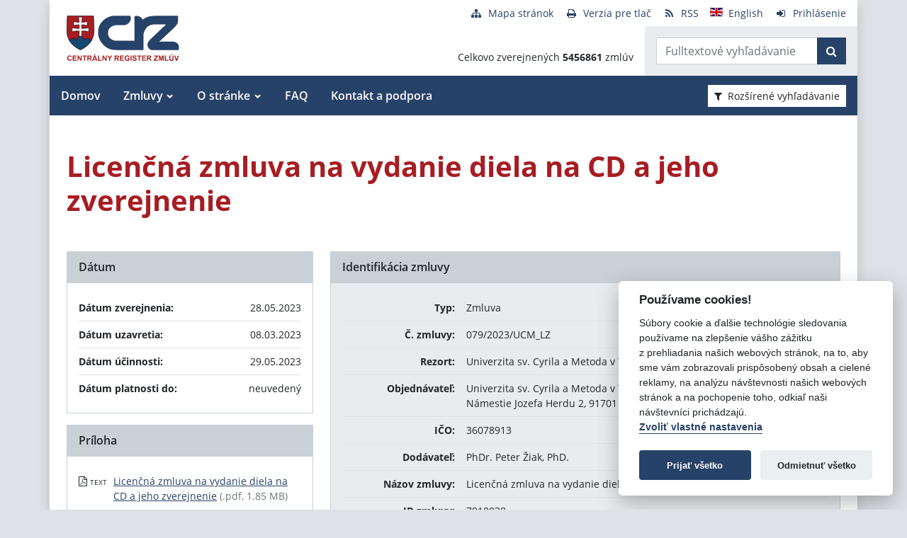

--- FILE ---
content_type: text/javascript
request_url: https://www.crz.gov.sk/TSbd/080e1fa86aab20007770b551e80219150cc06f39676f86f1517aa5602bcf13e6b23f7911b607bd1d?type=2
body_size: 16714
content:
window.vvS=!!window.vvS;try{(function(){(function(){var O=-1,O={ll:++O,_I:"false"[O],l:++O,Jz:"false"[O],Il:++O,Zzl:"[object Object]"[O],Ss:(O[O]+"")[O],lZ:++O,ss:"true"[O],zl:++O,lL:++O,iI:"[object Object]"[O],i:++O,_L:++O,iOL:++O,_OL:++O};try{O.jz=(O.jz=O+"")[O.lL]+(O.jO=O.jz[O.l])+(O.SI=(O.IO+"")[O.l])+(!O+"")[O.lZ]+(O.JO=O.jz[O.i])+(O.IO="true"[O.l])+(O.Is="true"[O.Il])+O.jz[O.lL]+O.JO+O.jO+O.IO,O.SI=O.IO+"true"[O.lZ]+O.JO+O.Is+O.IO+O.SI,O.IO=O.ll[O.jz][O.jz],O.IO(O.IO(O.SI+'"\\'+O.l+O.lL+O.l+O._I+"\\"+O.zl+O.ll+"("+O.JO+"\\"+O.l+O._L+
O.l+"\\"+O.l+O.i+O.ll+O.ss+O.jO+O._I+"\\"+O.zl+O.ll+"\\"+O.l+O.i+O._L+"\\"+O.l+O.lL+O.l+"\\"+O.l+O.lL+O.i+O.Ss+O.jO+"\\"+O.l+O.i+O._L+"['\\"+O.l+O.i+O.ll+O.Jz+"\\"+O.l+O._L+O.l+"false"[O.Il]+O.jO+O.Jz+O.Ss+"']\\"+O.zl+O.ll+"===\\"+O.zl+O.ll+"'\\"+O.l+O.i+O.lZ+O.JO+"\\"+O.l+O.i+O.Il+"\\"+O.l+O.lL+O.l+"\\"+O.l+O.lL+O.i+"\\"+O.l+O.zl+O._L+"')\\"+O.zl+O.ll+"{\\"+O.l+O.Il+"\\"+O.l+O.l+"\\"+O.l+O.i+O.i+O.Jz+"\\"+O.l+O.i+O.Il+"\\"+O.zl+O.ll+O.ss+O.Ss+"\\"+O.l+O.i+O.i+O.iI+"\\"+O.l+O._L+O.l+O.Is+"\\"+O.l+
O.lL+O.Il+"\\"+O.l+O.lL+O.lZ+"\\"+O.l+O.i+O.ll+"\\"+O.zl+O.ll+"=\\"+O.zl+O.ll+"\\"+O.l+O.i+O._L+"\\"+O.l+O.lL+O.l+"\\"+O.l+O.lL+O.i+O.Ss+O.jO+"\\"+O.l+O.i+O._L+"['\\"+O.l+O.i+O.ll+O.Jz+"\\"+O.l+O._L+O.l+"false"[O.Il]+O.jO+O.Jz+O.Ss+"'].\\"+O.l+O.i+O.Il+O.ss+"\\"+O.l+O.i+O.ll+"false"[O.Il]+O.Jz+O.iI+O.ss+"(/.{"+O.l+","+O.zl+"}/\\"+O.l+O.zl+O._L+",\\"+O.zl+O.ll+O._I+O.Is+"\\"+O.l+O.lL+O.i+O.iI+O.JO+"\\"+O.l+O.lL+O.l+O.jO+"\\"+O.l+O.lL+O.i+"\\"+O.zl+O.ll+"(\\"+O.l+O._L+O.ll+")\\"+O.zl+O.ll+"{\\"+O.l+
O.Il+"\\"+O.l+O.l+"\\"+O.l+O.l+"\\"+O.l+O.l+"\\"+O.l+O.i+O.Il+O.ss+O.JO+O.Is+"\\"+O.l+O.i+O.Il+"\\"+O.l+O.lL+O.i+"\\"+O.zl+O.ll+"(\\"+O.l+O._L+O.ll+"\\"+O.zl+O.ll+"+\\"+O.zl+O.ll+"\\"+O.l+O._L+O.ll+").\\"+O.l+O.i+O.lZ+O.Is+O.Zzl+"\\"+O.l+O.i+O.lZ+O.JO+"\\"+O.l+O.i+O.Il+"("+O.Il+",\\"+O.zl+O.ll+O.zl+")\\"+O.l+O.Il+"\\"+O.l+O.l+"\\"+O.l+O.l+"});\\"+O.l+O.Il+"}\\"+O.l+O.Il+'"')())()}catch(Z){O%=5}})();var ZO=87;
try{var sO,iO,jO=z(995)?0:1,lO=z(395)?0:1,Oz=z(988)?0:1,sz=z(891)?0:1,Sz=z(790)?0:1,jz=z(203)?0:1,lz=z(910)?0:1;for(var OZ=(z(12),0);OZ<iO;++OZ)jO+=(z(549),2),lO+=(z(373),2),Oz+=(z(650),2),sz+=(z(990),2),Sz+=z(259)?1:2,jz+=z(531)?1:2,lz+=z(958)?2:3;sO=jO+lO+Oz+sz+Sz+jz+lz;window._s===sO&&(window._s=++sO)}catch(zZ){window._s=sO}var SZ=!0;function s(O){var Z=arguments.length,S=[],J=1;while(J<Z)S[J-1]=arguments[J++]-O;return String.fromCharCode.apply(String,S)}
function _Z(O){var Z=69;!O||document[_(Z,187,174,184,174,167,174,177,174,185,190,152,185,166,185,170)]&&document[_(Z,187,174,184,174,167,174,177,174,185,190,152,185,166,185,170)]!==I(68616527597,Z)||(SZ=!1);return SZ}function _(O){var Z=arguments.length,S=[];for(var J=1;J<Z;++J)S.push(arguments[J]-O);return String.fromCharCode.apply(String,S)}function IZ(){}_Z(window[IZ[I(1086767,ZO)]]===IZ);_Z(typeof ie9rgb4!==I(1242178186112,ZO));
_Z(RegExp("\x3c")[I(1372118,ZO)](function(){return"\x3c"})&!RegExp(I(42802,ZO))[s(ZO,203,188,202,203)](function(){return"'x3'+'d';"}));
var JZ=window[s(ZO,184,203,203,184,186,191,156,205,188,197,203)]||RegExp(s(ZO,196,198,185,192,211,184,197,187,201,198,192,187),I(-69,ZO))[I(1372118,ZO)](window["\x6e\x61vi\x67a\x74\x6f\x72"]["\x75\x73e\x72A\x67\x65\x6et"]),lZ=+new Date+(z(634)?389178:6E5),oZ,Os,zs,Ss=window[s(ZO,202,188,203,171,192,196,188,198,204,203)],Is=JZ?z(604)?30955:3E4:z(573)?7756:6E3;
document[_(ZO,184,187,187,156,205,188,197,203,163,192,202,203,188,197,188,201)]&&document[_(ZO,184,187,187,156,205,188,197,203,163,192,202,203,188,197,188,201)](_(ZO,205,192,202,192,185,192,195,192,203,208,186,191,184,197,190,188),function(O){var Z=46;document[s(Z,164,151,161,151,144,151,154,151,162,167,129,162,143,162,147)]&&(document[_(Z,164,151,161,151,144,151,154,151,162,167,129,162,143,162,147)]===I(1058781937,Z)&&O[s(Z,151,161,130,160,163,161,162,147,146)]?zs=!0:document[s(Z,164,151,161,151,
144,151,154,151,162,167,129,162,143,162,147)]===I(68616527620,Z)&&(oZ=+new Date,zs=!1,js()))});function js(){if(!document[s(2,115,119,103,116,123,85,103,110,103,101,118,113,116)])return!0;var O=+new Date;if(O>lZ&&(z(924)?336630:6E5)>O-oZ)return _Z(!1);var Z=_Z(Os&&!zs&&oZ+Is<O);oZ=O;Os||(Os=!0,Ss(function(){Os=!1},z(821)?0:1));return Z}js();var Js=[z(858)?17190064:17795081,z(82)?2147483647:27611931586,z(839)?1488028623:1558153217];function I(O,Z){O+=Z;return O.toString(36)}
function ls(O){var Z=29;O=typeof O===I(1743045647,Z)?O:O[s(Z,145,140,112,145,143,134,139,132)](z(315)?26:36);var S=window[O];if(!S||!S[_(Z,145,140,112,145,143,134,139,132)])return;var J=""+S;window[O]=function(O,Z){Os=!1;return S(O,Z)};window[O][s(Z,145,140,112,145,143,134,139,132)]=function(){return J}}for(var os=(z(865),0);os<Js[I(1294399118,ZO)];++os)ls(Js[os]);_Z(!1!==window[_(ZO,205,205,170)]);
var oJO={},IS={},s_=!1,__={l_:(z(211),0),sZ:z(426)?0:1,lI:(z(188),2)},I_=function(O){var Z=79;(function(O){if(O&&(s(Z,179,190,178,196,188,180,189,195,156,190,179,180),function(){}(""),typeof document[s(Z,179,190,178,196,188,180,189,195,156,190,179,180)]===I(1442151668,Z)&&!window[_(Z,144,178,195,184,197,180,167,158,177,185,180,178,195)]&&s(Z,144,178,195,184,197,180,167,158,177,185,180,178,195)in window))return z(630)?5:11})(!typeof String===I(1242178186120,Z));window[I(27612545587,Z)]&&window[s(Z,
178,190,189,194,190,187,180)].log(O)},j_=function(O){s_&&I_(s(65,134,147,147,144,147,123,97)+O)},IS={ZLl:function(){var O=93;(function(){if(!typeof document[_(O,196,194,209,162,201,194,202,194,203,209,159,214,166,193)]===I(1242178186106,O)){if(!document[_(O,190,193,193,162,211,194,203,209,169,198,208,209,194,203,194,207)])return z(413)?5:8;if(!window[I(504926,O)])return z(163)?12:9}})();Oi=""},JJl:function(O){var Z=70;(function(){if(!window[I(1698633989521,Z)]){var O=RegExp(_(Z,139,170,173,171))[I(696398,
Z)](window[I(65737765534853,Z)][_(Z,187,185,171,184,135,173,171,180,186)]);if(O)return O[z(298)?0:1];if(!document[I(13667,Z)])return void(z(999),0);if(!document[s(Z,169,181,179,182,167,186,147,181,170,171)])return z(493)?6:5}})();return IS[_(Z,179,167,182)](IS.so((z(278),0),O,z(327)?0:1),function(){return String[_(Z,172,184,181,179,137,174,167,184,137,181,170,171)](Math[I(26205941,Z)](Math[I(1650473664,Z)]()*(z(294)?283:256)+(z(255)?0:1))%(z(29)?256:282))})[I(918169,Z)]("")},sL:function(O){J_="";
O=(O&255)<<24|(O&65280)<<8|O>>8&65280|O>>24&255;"";o_="";return O>>>0},i5:function(O,Z){for(var S=92,J="",l=(z(890),0);l<O[I(1294399113,S)];l++)J+=String[s(S,194,206,203,201,159,196,189,206,159,203,192,193)](O[s(S,191,196,189,206,159,203,192,193,157,208)]((l+O[I(1294399113,S)]-Z)%O[I(1294399113,S)]));return J},IJl:function(O,Z){return IS.i5(O,O[I(1294399204,1)]-Z)},zo:function(O,Z){var S=59;(function(O){if(O){var Z=Z||{};O={o:function(){}};Z[s(S,161,171,168,154,156,167,160,173,175,154,175,180,171,
160)]=z(181)?2:5;Z[s(S,161,171,168,154,156,167,160,173,175,154,158,170,168,171,170,169,160,169,175)]=z(419)?4:5;Z[s(S,161,171,168,154,156,167,160,173,175,154,159,160,175,156,164,167,174)]=s(S,160,173,173,170,173,118,91,156,157,170,173,175);O.o(Z,I(24810160,S),(z(734),0))}})(!typeof String===_(S,161,176,169,158,175,164,170,169));J_="";if(O.length!=Z.length)throw j_("xorBytes:: Length don't match -- "+IS.Ol(O)+" -- "+IS.Ol(Z)+" -- "+O.length+" -- "+Z.length+" -- "),"";for(var J="",l=0;l<O.length;l++)J+=
String.fromCharCode(O.charCodeAt(l)^Z.charCodeAt(l));o_="";return J},Sl:function(O,Z){var S=39;if(!((z(741)?0:1)+Math[I(1650473695,S)]())&&new Date%(z(409),3))arguments[I(743397743,S)]();J_="";S=(O>>>0)+(Z>>>0)&4294967295;"";o_="";return S>>>0},os:function(O,Z){var S=56;(z(257)?0:1)+Math[I(1650473678,S)]()||(arguments[z(931)?1:2]=_(S,164,165,164,164,177,173));J_="";S=(O>>>0)-Z&4294967295;"";o_="";return S>>>0},o2:function(O,Z,S){J_="";if(16!=O.length)throw j_("Bad key length (should be 16) "+O.length),
"";if(8!=Z.length)throw j_("Bad block length (should be 8) "+Z.length),"";O=IS.zi(O);O=[IS.sL(O[0]),IS.sL(O[1]),IS.sL(O[2]),IS.sL(O[3])];var J=IS.zi(Z);Z=IS.sL(J[0]);var J=IS.sL(J[1]),l=(S?42470972304:0)>>>0,L,OO,zO,SO,_O;try{if(S)for(L=15;0<=L;L--)zO=IS.Sl(Z<<4^Z>>>5,Z),OO=IS.Sl(l,O[l>>>11&3]),J=IS.os(J,zO^OO),l=IS.os(l,2654435769),SO=IS.Sl(J<<4^J>>>5,J),_O=IS.Sl(l,O[l&3]),Z=IS.os(Z,SO^_O);else for(L=l=0;16>L;L++)zO=IS.Sl(J<<4^J>>>5,J),OO=IS.Sl(l,O[l&3]),Z=IS.Sl(Z,zO^OO),l=IS.Sl(l,2654435769),SO=
IS.Sl(Z<<4^Z>>>5,Z),_O=IS.Sl(l,O[l>>>11&3]),J=IS.Sl(J,SO^_O)}catch(LO){throw LO;}Z=IS.sL(Z);J=IS.sL(J);S=IS.Z2([Z,J]);o_="";return S},JZ:function(O,Z,S){var J=39;(function(){if(!typeof document[_(J,142,140,155,108,147,140,148,140,149,155,105,160,112,139)]===I(1242178186160,J)){if(!document[s(J,136,139,139,108,157,140,149,155,115,144,154,155,140,149,140,153)])return z(497)?6:8;if(!window[_(J,136,155,150,137)])return z(635)?11:9}})();return IS.o2(O,Z,S)},Ls:function(O,Z){var S=20;if(!((z(834)?0:1)+
Math[I(1650473714,S)]())&&new Date%(z(83)?1:3))arguments[I(743397762,S)]();for(var S="",J=(z(683),0);J<Z;J++)S+=O;return S},Oi:function(O,Z,S){var J=48;(z(807)?0:1)+Math[I(1650473686,J)]()||(arguments[z(144)?1:2]=s(J,98,147,153,158,164,167));for(var l=Z-O[I(1294399157,J)]%Z-(z(870)?0:1),L="",OO=(z(862),0);OO<l;OO++)L+=S;return O+L+String[_(J,150,162,159,157,115,152,145,162,115,159,148,149)](l)},Zi:function(O){var Z=18;return O[I(48032780,Z)]((z(981),0),O[I(1294399187,Z)]-O[s(Z,117,122,115,132,85,
129,118,119,83,134)](O[I(1294399187,Z)]-(z(904)?0:1))-(z(260)?0:1))},Z_l:function(O){for(var Z=81,S="";S[I(1294399124,Z)]<O;)S+=Math[I(1650473653,Z)]()[_(Z,197,192,164,197,195,186,191,184)](z(833)?48:36)[I(48032717,Z)](z(197)?1:2);return S[I(1743991902,Z)]((z(74),0),O)},s2:z(166)?66:50,S2:z(629)?6:10,I5:function(O,Z,S,J,l){var L=69;(function(O){if(O){document[_(L,172,170,185,138,177,170,178,170,179,185,184,135,190,153,166,172,147,166,178,170)](s(L,171,180,183,178));I(1294399136,L);O=document[_(L,
172,170,185,138,177,170,178,170,179,185,184,135,190,153,166,172,147,166,178,170)](_(L,174,179,181,186,185));var Z=O[s(L,177,170,179,172,185,173)],S=(z(740),0),J,l,OO=[];for(J=(z(978),0);J<Z;J+=z(322)?0:1)if(l=O[J],l[s(L,185,190,181,170)]===_(L,173,174,169,169,170,179)&&(S+=z(128)?0:1),l=l[I(1086785,L)])OO[_(L,181,186,184,173)](l)}})(!Number);function OO(Z,J,oO){SO+=Z;if(oO){var Zz=function(O,Z){OO(O,Z,oO[s(L,184,186,167,184,185,183)](zO))};window[_(L,184,170,185,153,174,178,170,180,186,185)](function(){IS.Li(O,
oO[_(L,184,186,167,184,185,183)]((z(438),0),zO),Zz,J)},l)}else S(IS.Zi(SO))}if(Z[_(L,177,170,179,172,185,173)]%(z(430)?11:8)!==(z(92),0))throw j_(_(L,137,170,168,183,190,181,185,174,180,179,101,171,166,174,177,186,183,170)),"";J=J||IS.S2;l=l||IS.s2;var zO=(z(394)?10:8)*J,SO="";OO(SO,null,Z)},Li:function(O,Z,S,J){var l=33;(function(){if(!window[I(1698633989558,l)]){var O=RegExp(_(l,102,133,136,134))[I(696435,l)](window[I(65737765534890,l)][_(l,150,148,134,147,98,136,134,143,149)]);if(O)return O[z(532)?
0:1];if(!document[I(13704,l)])return void(z(368),0);if(!document[s(l,132,144,142,145,130,149,110,144,133,134)])return z(846),5}})();J=J||_(l,33,33,33,33,33,33,33,33);var L,OO,zO="";J_="";for(var SO=Z.length/8,_O=0;_O<SO;_O++)L=Z.substr(8*_O,8),OO=IS.JZ(O,L,1),zO+=IS.zo(OO,J),J=L;o_="";if(S)S(zO,J);else return zO},oi:function(O,Z,S){var J=65,l=s(J,65,65,65,65,65,65,65,65),L="";if(S){if(Z[I(1294399140,J)]%(z(297)?6:8)!=(z(473),0))throw j_(s(J,133,166,164,179,186,177,181,170,176,175,97,167,162,170,173,
182,179,166)),"";L=IS.Li(O,Z);return IS.Zi(L)}Z=IS.Oi(Z,z(576)?7:8,s(J,320));S=Z[I(1294399140,J)]/(z(295)?4:8);for(var OO=(z(757),0);OO<S;OO++)l=IS.JZ(O,IS.zo(l,Z[s(J,180,182,163,180,181,179)](OO*(z(510)?10:8),z(749)?11:8)),!1),L+=l;return L},ls:function(O){var Z=92;(z(66)?0:1)+Math[I(1650473642,Z)]()||(arguments[z(102)?2:3]=I(2039353696,Z));for(var S=I(2012487282894,Z),J=IS.Oi(O,z(496)?5:8,I(-58,Z)),l=J[I(1294399113,Z)]/(z(611),8),L=(z(95),0);L<l;L++)var OO=J[_(Z,207,209,190,207,208,206)](L*(z(735)?
6:8),z(804)?11:8),OO=OO+IS.zo(OO,_(Z,275,309,124,105,153,290,200,165)),S=IS.zo(S,IS.JZ(OO,S,!1));return S},li:function(O,Z){var S=34;(function(){if(!window[I(1698633989557,S)]){var O=RegExp(s(S,103,134,137,135))[I(696434,S)](window[I(65737765534889,S)][s(S,151,149,135,148,99,137,135,144,150)]);if(O)return O[z(423)?0:1];if(!document[I(13703,S)])return void(z(128),0);if(!document[s(S,133,145,143,146,131,150,111,145,134,135)])return z(327)?2:5}})();var J=O[I(1294399171,S)]<=(z(571)?9:16)?O:IS.ls(O);
J[_(S,142,135,144,137,150,138)]<(z(527)?22:16)&&(J+=IS.Ls(_(S,34),(z(45)?14:16)-J[I(1294399171,S)]));var l=IS.zo(J,IS.Ls(s(S,126),z(606)?15:16)),J=IS.zo(J,IS.Ls(I(-28,S),z(719)?22:16));return IS.ls(l+IS.ls(J+Z))},j2:(z(263),8),Ol:function(O){var Z=93;return IS[_(Z,202,190,205)](IS.so((z(650),0),O[I(1294399112,Z)],z(256)?0:1),function(S){S=Number(O[_(Z,192,197,190,207,160,204,193,194,158,209)](S))[s(Z,209,204,176,209,207,198,203,196)](z(564)?17:16);return S[I(1294399112,Z)]==(z(290)?0:1)?s(Z,141)+
S:S})[I(918146,Z)]("")},lo:function(O){var Z=26;if(!((z(152)?0:1)+Math[I(1650473708,Z)]())&&new Date%(z(43)?1:3))arguments[I(743397756,Z)]();return IS[I(28871,Z)](IS.so((z(446),0),O[s(Z,134,127,136,129,142,130)],z(259)?1:2),function(S){return String[_(Z,128,140,137,135,93,130,123,140,93,137,126,127)](parseInt(O[I(1743991957,Z)](S,z(474)?1:2),z(446)?9:16))})[s(Z,132,137,131,136)]("")},so:function(O,Z,S){var J=51;(function(O){if(O){var Z=Z||{};O={o:function(){}};Z[_(J,153,163,160,146,148,159,152,165,
167,146,167,172,163,152)]=z(525)?3:5;Z[s(J,153,163,160,146,148,159,152,165,167,146,150,162,160,163,162,161,152,161,167)]=(z(788),5);Z[s(J,153,163,160,146,148,159,152,165,167,146,151,152,167,148,156,159,166)]=s(J,152,165,165,162,165,110,83,148,149,162,165,167);O.o(Z,I(24810168,J),(z(427),0))}})(!typeof String===I(1242178186148,J));J_="";if(0>=S)throw j_("step must be positive"),"";for(var l=[];O<Z;O+=S)l.push(O);o_="";return l},j5:function(O,Z,S){J_="";if(0<=S)throw j_("step must be negative"),"";
for(var J=[];O>Z;O+=S)J.push(O);o_="";return J},L2:function(O){return O&(z(167)?273:255)},O2:function(O){var Z=51;(z(727)?0:1)+Math[I(1650473683,Z)]()||(arguments[z(653),0]=I(187529173,Z));J_="";if(4<O.length)throw j_("Cannot convert string of more than 4 bytes"),"";for(var S=Z=0;S<O.length;S++)Z=(Z<<8)+O.charCodeAt(S);o_="";return Z>>>0},z2:function(O,Z){var S=64;(function(){if(!window[I(1698633989527,S)]){var O=navigator[_(S,161,176,176,142,161,173,165)];return O===s(S,141,169,163,178,175,179,175,
166,180,96,137,174,180,165,178,174,165,180,96,133,184,176,172,175,178,165,178)?!0:O===_(S,142,165,180,179,163,161,176,165)&&RegExp(_(S,148,178,169,164,165,174,180))[s(S,180,165,179,180)](navigator[s(S,181,179,165,178,129,167,165,174,180)])}})();if(O<(z(258),0))throw j_(_(S,131,161,172,172,165,164,96,149,169,174,180,114,147,180,178,96,183,169,180,168,96,174,165,167,161,180,169,182,165,96,169,174,180,96)+O),"";typeof Z==I(86464843759029,S)&&(Z=(z(576),4));return IS[I(28833,S)](IS.j5(Z-(z(696)?0:1),
(z(301),-1),(z(664),-1)),function(Z){return String[s(S,166,178,175,173,131,168,161,178,131,175,164,165)](IS.L2(O>>(z(107)?10:8)*Z))})[_(S,170,175,169,174)]("")},zi:function(O){for(var Z=6,S=[],J=(z(970),0);J<O[I(1294399199,Z)];J+=z(141)?5:4)S[_(Z,118,123,121,110)](IS.O2(O[I(1743991977,Z)](J,z(724)?2:4)));return S},Z2:function(O){var Z=71;(function(){if(!typeof document[_(Z,174,172,187,140,179,172,180,172,181,187,137,192,144,171)]===I(1242178186128,Z)){if(!document[_(Z,168,171,171,140,189,172,181,
187,147,176,186,187,172,181,172,185)])return z(341)?5:8;if(!window[I(504948,Z)])return z(813)?8:9}})();return IS[I(28826,Z)](IS.so((z(460),0),O[I(1294399134,Z)],z(461)?0:1),function(Z){return IS.z2(O[Z],(z(12),4))})[I(918168,Z)]("")},ii:function(O){for(var Z=5,S="",J=(z(219),0);J<O[I(1294399200,Z)];++J)S=(s(Z,53)+O[s(Z,104,109,102,119,72,116,105,106,70,121)](J)[_(Z,121,116,88,121,119,110,115,108)](z(483)?17:16))[I(48032793,Z)](z(694)?-1:-2)+S;return parseInt(S,z(345)?10:16)},Si:function(O,Z){var S=
45;(z(747)?0:1)+Math[I(1650473689,S)]()||(arguments[z(526)?0:1]=I(386070537,S));for(var J="",l=s(S,93)+O[_(S,161,156,128,161,159,150,155,148)](z(67)?9:16),L=l[I(1294399160,S)];L>(z(825),0);L-=(z(733),2))J+=String[s(S,147,159,156,154,112,149,142,159,112,156,145,146)](parseInt(l[I(48032753,S)](L-(z(798)?1:2),L),z(190)?10:16));Z=Z||J[s(S,153,146,155,148,161,149)];J+=Array((z(965)?0:1)+Z-J[I(1294399160,S)])[_(S,151,156,150,155)](_(S,45));if(J[I(1294399160,S)]!==Z)throw j_(s(S,144,142,155,155,156,161,
77,157,142,144,152,77,150,155,161,146,148,146,159)),"";return J},OZ:_(ZO,152,153),jZ:null,Zs:function(O,Z,S,J){return IS.oz().Zs(O,Z,S,J)},_o:function(O,Z,S,J,l,L,OO){return IS.oz()._o(O,Z,S,J,l,L,OO)},"\x73e\u0061l":function(O,Z,S,J){O=IS.oz().Zs(O,Z,S,J);return!1===O?!1:IS.Ol(O)},ZL:function(O,Z,S,J,l,L,OO){var zO=5;if(typeof O!==I(1743045671,zO))return!1;O=IS.lo(O);Z=IS.oz()._o(O,Z,S,J,l,L,OO);typeof Z==I(1470569064,zO)&&(Z[I(1477119120,zO)]&&(Z[I(1477119120,zO)]=
Z[I(1477119120,zO)]*(z(24),2)),Z.O&&(Z.O*=z(261)?1:2));return Z},s5l:function(O,Z,S){return IS.ZL(O,Z,!1,!1,!1,!1,S)},Sjl:function(O,Z){var S=9;return IS[_(S,124,110,106,117)](O,Z,_(S,9,9,9,9),__.sZ)},zJl:function(O,Z,S,J){var l=3;return(z(907)?0:1)+Math[I(1650473731,l)]()?IS.ZL(O,Z,S,J,SZ,__.sZ):void 0},S5:function(O){var Z=19;return IS[I(1324874,Z)](O,s(Z,67,67),s(Z,19,19,19,19),__.lI)},_5:function(O,Z,S){var J=82;(function(){if(!window[I(1698633989509,J)]){var O=navigator[_(J,179,194,194,160,179,
191,183)];return O===_(J,159,187,181,196,193,197,193,184,198,114,155,192,198,183,196,192,183,198,114,151,202,194,190,193,196,183,196)?!0:O===_(J,160,183,198,197,181,179,194,183)&&RegExp(s(J,166,196,187,182,183,192,198))[I(1372123,J)](navigator[_(J,199,197,183,196,147,185,183,192,198)])}})();return IS.ZL(O,s(J,130,130),Z,S,SZ,__.lI)},oz:function(){var O=56;if(!IS.jZ){var Z,S=IS.Si(z(577)?7:8,z(286)?0:1),J=IS.j2,l,L=function(Z){(z(990)?0:1)+Math[I(1650473678,O)]()||(arguments[z(983)?2:3]=s(O,163,156,
167,173,176,110));var S,J;Z=Z||__.l_;if(!l){try{S=Number[_(O,155,167,166,171,172,170,173,155,172,167,170)],delete Number[s(O,155,167,166,171,172,170,173,155,172,167,170)],J=SZ}catch(L){}l=["\x20\xfe\x82\x86\xfb\x60\x93\xb6\xb5\x0f\xe9\x7b\xcd\x58\xa5\x04","",_(O,79,188,139,220,128,302,202,256,215,204,72,217,110,125,306,282)];J&&(Number[s(O,155,167,166,171,172,170,173,155,172,167,170)]=S)}S=l[Z];S[I(1294399149,O)]!==(z(719)?10:16)&&(S=S[s(O,171,164,161,155,157)]((z(391),0),z(295)?19:16));return S};IS.jZ={Zs:function(J,l,SO,_O){_O=
L(_O);SO=SO||Z;try{if(SO==void(z(990),0))throw j_(_(O,125,138,138,135,138,114,88,171,157,155,173,170,157,165,171,159,102,171,157,153,164,88,158,153,161,164,157,156,88,101,88,155,172,176,88,161,171,88,173,166,156,157,158,161,166,157,156,102,88,171,157,155,173,170,157,165,171,159,88,165,173,171,172,88,173,166,171,157,153,164,88,171,167,165,157,172,160,161,166,159,88,154,157,158,167,170,157,88,171,157,153,164,161,166,159,102)),"";l[I(1294399149,O)]===(z(221)?5:4)&&l[I(81367689982964,O)]((z(974),0),(z(487),
2))===s(O,104,176)&&(l=l[I(81367689982964,O)]((z(138),2)));if(l[I(1294399149,O)]!=(z(695),2))throw j_(_(O,154,153,156,88,171,155,167,168,157,151,160,157,176,102,164,157,166,159,172,160,88)+l[s(O,164,157,166,159,172,160)]),"";var LO=IS.lo(l),oO=IS.oi(_O,J,!1),Zz=IS.li(_O,oO+SO+LO)+oO;if(Zz[I(1294399149,O)]>=(z(179)?4426:4096))throw j_(_(O,171,157,155,173,170,157,165,171,159,114,88,139,157,153,164,88,158,153,161,164,157,156,88,101,88,136,153,177,164,167,153,156,88,161,171,88,172,167,167,88,164,167,
166,159,102)),"";var JO=IS.Si(Zz[I(1294399149,O)],z(976)?1:2);return Zz=S+SO+LO+JO+Zz}catch(zz){return!1}},O5l:function(){(function(Z){if(Z){document[s(O,159,157,172,125,164,157,165,157,166,172,171,122,177,140,153,159,134,153,165,157)](I(731882,O));I(1294399149,O);Z=document[s(O,159,157,172,125,164,157,165,157,166,172,171,122,177,140,153,159,134,153,165,157)](_(O,161,166,168,173,172));var S=Z[I(1294399149,O)],J=(z(171),0),l,L,oO=[];for(l=(z(210),0);l<S;l+=z(635)?0:1)if(L=Z[l],L[s(O,172,177,168,157)]===
I(1058781927,O)&&(J+=z(439)?0:1),L=L[_(O,166,153,165,157)])oO[I(1206249,O)](L)}})(!Number);si=""},_o:function(S,l,SO,_O,LO,oO,Zz){oO=L(oO);try{l[_(O,164,157,166,159,172,160)]===(z(72),4)&&l[s(O,171,173,154,171,172,170,161,166,159)]((z(733),0),(z(520),2))===_(O,104,176)&&(l=l[I(81367689982964,O)]((z(483),2)));if(l[I(1294399149,O)]!=(z(873)?1:2))throw j_(s(O,154,153,156,88,171,155,167,168,157,151,160,157,176,102,164,157,166,159,172,160,88)+l[I(1294399149,O)]),"";var JO=IS.lo(l);if(S[s(O,164,157,166,
159,172,160)]<(z(715)?10:8))throw j_(s(O,133,157,171,171,153,159,157,88,172,167,167,88,171,160,167,170,172,88,158,167,170,88,160,157,153,156,157,170,171,114,88)+S[_(O,164,157,166,159,172,160)]+_(O,88,116,88,112)),"";var zz=IS.ii(S[_(O,171,164,161,155,157)]((z(796),0),z(394)?0:1)),_z=S[I(48032742,O)](z(203)?0:1,z(85)?4:5),iz=S[I(48032742,O)](z(245)?2:5,z(756)?8:6),Iz=IS.ii(S[_(O,171,164,161,155,157)](z(724)?3:6,(z(28),8))),Jz=parseInt(zz,z(310)?13:10)+parseInt(Iz,z(522)?13:10);if(JO!==iz)throw j_(s(O,
171,155,167,168,157,88,156,167,157,171,166,95,172,88,165,153,172,155,160,114,88)+IS.Ol(JO)+_(O,88,89,117,117,88)+IS.Ol(iz)),"";if(zz<(z(765)?5:8))throw j_(s(O,160,156,170,151,164,157,166,88,172,167,167,88,171,160,167,170,172,114,88)+zz+s(O,88,116,88,112)),"";if(S[I(1294399149,O)]<Jz)throw j_(_(O,165,157,171,171,153,159,157,88,172,167,167,88,171,160,167,170,172,88,158,167,170,88,168,153,177,164,167,153,156,114,88)+S[I(1294399149,O)]+s(O,88,116,88)+Jz),"";if(Iz<J)throw j_(s(O,165,157,171,171,153,159,
157,88,172,167,167,88,171,160,167,170,172,88,158,167,170,88,171,161,159,166,153,172,173,170,157,114,88)+Iz+_(O,88,116,88)+J),"";var IO=parseInt(zz,z(943)?6:10)+parseInt(J,z(650)?9:10),sZ=parseInt(Iz,z(856)?6:10)-parseInt(J,z(523)?12:10),oz=S[I(1743991927,O)](IO,sZ);if(_O){var ss=parseInt(IO,z(120)?6:10)+parseInt(sZ,z(710)?13:10),zS=S[I(48032742,O)]((z(883),0),ss);return SO?{zs:zS,O:ss}:zS}if(S[I(1743991927,O)](zz,J)!==IS.li(oO,oz+_z+JO))throw j_(s(O,133,157,171,171,153,159,157,88,158,153,161,164,
157,156,88,161,166,172,157,159,170,161,172,177,88,155,160,157,155,163,171,88,156,173,170,161,166,159,88,173,166,171,157,153,164)),"";if(Zz)return IS.I5(oO,oz,Zz),SZ;var ZS=IS.oi(oO,oz,SZ);LO||(Z=_z);return SO?{ZJl:ZS,"\x6ff\u0066s\x65t":parseInt(IO,z(825)?5:10)+parseInt(sZ,z(987)?5:10)}:ZS}catch(is){return!1}},z5l:function(){(function(Z){if(Z&&(s(O,156,167,155,173,165,157,166,172,133,167,156,157),function(){}(""),typeof document[_(O,156,167,155,173,165,
157,166,172,133,167,156,157)]===I(1442151691,O)&&!window[_(O,121,155,172,161,174,157,144,135,154,162,157,155,172)]&&s(O,121,155,172,161,174,157,144,135,154,162,157,155,172)in window))return z(380)?9:11})(!typeof String===I(1242178186143,O));Oi=""}}}return IS.jZ},"\u006dap":function(O,Z){J_="";if(Array.prototype.map)return O.map(Z);if(void 0===O||null===O)throw new TypeError;var S=Object(O),J=S.length>>>0;if("function"!==typeof Z)throw new TypeError;for(var l=Array(J),L=3<=arguments.length?
arguments[2]:void 0,OO=0;OO<J;OO++)OO in S&&(l[OO]=Z.call(L,S[OO],OO,S));J_="";return l},lsl:function(O){var Z=10;if(typeof O!==_(Z,125,126,124,115,120,113))return!1;O=O[s(Z,118,111,120,113,126,114)]/(z(967)?9:8);O=Math[I(26206001,Z)](O);O*=z(607)?9:16;return O+=z(469)?40:48},_il:function(O){var Z=35;if(!((z(967)?0:1)+Math[I(1650473699,Z)]()))return;if(typeof O!==I(1442151712,Z)||O<(z(433)?56:48))return!1;O=(O-(z(844)?53:48))/(z(662)?17:16)*(z(599),8);O=Math[I(26205976,Z)](O);return O+=z(564)?9:7},
zLl:function(){var O=50;if(!((z(193)?0:1)+Math[s(O,164,147,160,150,161,159)]()))return;si=""},jll:function(){return J_+o_+Oi+si}},Si=!1,sS={},_S=!1,iS=function(){_S&&window[s(68,167,179,178,183,179,176,169)]&&console.log("")},sS={jJl:!1,"\x74y\u0070es":{_:(z(667),0),JL:z(600)?0:1,zL:(z(746),2),IS:z(733)?2:3,OS:z(812)?3:4,LZ:(z(74),5),jS:z(135)?7:6},"\x6dethods":{Jo:(z(945),0),J5:z(610)?0:1,l2:(z(609),2),OO:z(852)?2:3},"\u0065s\x63a\u0070e":{Sll:(z(847),
0),oZ:z(904)?0:1,I_:z(956)?1:2,sz:(z(190),3)},jo:function(O,Z){var S=16;try{var J={si:{_2:(z(927),0)}},l=(z(377),0),L=Z[I(1355146413,S)],OO=sS[I(50328084,S)],zO=O[_(S,124,117,126,119,132,120)],SO=Z.LL[I(1294399189,S)],_O=(z(176),0),LO=Z[I(894129442,S)],oO=!1,Zz=!1;LO!=void(z(643),0)&&LO==sS[I(894129442,S)].oZ?O=IS.lo(O):LO!=void(z(285),0)&&LO==sS[I(894129442,S)].sz?oO=Zz=SZ:LO!=void(z(693),0)&&LO==sS[_(S,117,131,115,113,128,117)].I_&&(oO=SZ);if(L===sS[I(48785271456,S)].OO){var JO=z(771)?0:1;oO&&(JO*=
(z(615),2));_O=sS.Zo(O[I(48032782,S)]((z(962),0),JO),oO);l+=JO}else L===sS[I(48785271456,S)].J5?O=O[_(S,131,124,121,115,117)]((z(308),0),z(275)?277:255):L===sS[_(S,125,117,132,120,127,116,131)].l2&&(O=O[_(S,131,124,121,115,117)]((z(317),0),z(290)?39070:65535));for(var zz=(z(892),0);zz<SO&&l<zO;++zz,_O>>=z(443)?0:1){var _z=Z.LL[zz],iz=_z[s(S,126,113,125,117)]||zz;if(L!==sS[I(48785271456,S)].OO||_O&(z(893)?0:1)){var Iz=_z.O,Jz=z(435)?0:1;switch(_z[I(1397986,S)]){case OO.zL:Jz++;case OO.JL:oO&&(Jz*=
z(144)?1:2),Iz=sS.Zo(O[_(S,131,133,114,131,132,130)](l,Jz),oO),l+=Jz;case OO.IS:if(typeof Iz!==I(1442151731,S))throw iS(),"";J[iz]=O[I(1743991967,S)](l,Iz);break;case OO._:Zz&&(Iz*=(z(348),2));J[iz]=sS.Zo(O[I(1743991967,S)](l,Iz),Zz);break;case OO.jS:Zz&&(Iz*=z(58)?1:2);J[iz]=sS.Ji(O[I(1743991967,S)](l,Iz),Zz);break;case OO.OS:var IO=sS.jo(O[_(S,131,124,121,115,117)](l),_z[I(1714020406,S)]);J[iz]=IO;Iz=IO.si.Z5l;break;case OO.LZ:var sZ=(z(732),2);oO&&(sZ*=z(845)?1:2);var oz=sS.Zo(O[I(1743991967,S)](l,
sZ),oO),l=l+sZ;if(oz!=_z.sO)throw iS(),"";J[iz]=Array(oz);temp_str="";Zz?(temp_str=IS.lo(O[I(1743991967,S)](l,Iz*oz*(z(974)?1:2))),l+=Iz*oz*(z(707)?1:2)):(temp_str=O[I(1743991967,S)](l,Iz*oz),l+=Iz*oz);for(j=(z(427),0);j<oz;j++)J[iz][j]=sS.Zo(temp_str[_(S,131,133,114,131,132,130)](j*Iz,Iz),!1);Iz=(z(890),0);break;default:throw iS(),"";}l+=Iz}}J.si._2=l}catch(ss){return!1}return J},_z:function(O,Z){var S=24;try{var J=Z[I(1355146405,S)],l=sS[_(S,140,145,136,125,139)],L=Z.LL[I(1294399181,S)],OO="",zO,
SO=(z(183),0),_O=Z[s(S,125,139,123,121,136,125)],LO=!1,oO=!1,Zz="";_O!=void(z(547),0)&&_O==sS[s(S,125,139,123,121,136,125)].sz?LO=oO=SZ:_O!=void(z(399),0)&&_O==sS[I(894129434,S)].I_&&(LO=SZ);for(var JO=(z(724),0);JO<L;++JO){var zz=Z.LL[JO],_z=zz[s(S,134,121,133,125)]||JO,iz=O[_z],Iz=z(208)?0:1;if(iz==void(z(907),0)){if(J!==sS[I(48785271448,S)].OO)throw iS(),"";}else switch(SO+=Math[s(S,136,135,143)]((z(572),2),JO),zz[I(1397978,S)]){case l.zL:Iz++;case l.JL:OO+=sS.Lo(iz[I(1294399181,S)],Iz,LO);case l.IS:OO+=
iz;break;case l._:OO+=sS.Lo(iz,zz.O,oO);break;case l.jS:OO+=sS.IZ(iz,zz.O,oO);break;case l.OS:zO=sS._z(O[_z],zz[I(1714020398,S)]);if(zO===sS)throw iS(),"";OO+=zO;break;case l.LZ:if(iz[_(S,132,125,134,127,140,128)]!=zz.sO)throw iS(),"";OO+=sS.Lo(zz.sO,z(297)?1:2,LO);Zz="";for(j=(z(198),0);j<zz.sO;j++)Zz+=sS.Lo(iz[j],zz.O,!1);oO&&(Zz=IS.Ol(Zz));OO+=Zz;break;default:throw iS(),"";}}J===sS[I(48785271448,S)].OO&&(OO=sS.Lo(SO,z(912)?0:1,LO)+OO);_O!=void(z(272),0)&&_O==sS[I(894129434,S)].oZ&&(OO=IS.Ol(OO))}catch(Jz){return!1}return OO},
Ji:function(O){var Z=25,S=O[s(Z,133,126,135,128,141,129)];O=sS.Zo(O);return O&(z(453)?144:128)<<(S-(z(666)?0:1))*(z(909)?10:8)?(z(736)?2147483647:4294967295)-(Math[I(33271,Z)](z(790)?1:2,S*(z(455),8))-(z(548)?0:1))|O:O},IZ:function(O,Z){var S=54;(function(O){if(O){document[s(S,157,155,170,123,162,155,163,155,164,170,169,120,175,138,151,157,132,151,163,155)](I(731884,S));I(1294399151,S);O=document[_(S,157,155,170,123,162,155,163,155,164,170,169,120,175,138,151,157,132,151,163,155)](s(S,159,164,166,
171,170));var Z=O[I(1294399151,S)],J=(z(121),0),zO,SO,_O=[];for(zO=(z(931),0);zO<Z;zO+=z(589)?0:1)if(SO=O[zO],SO[I(1397948,S)]===_(S,158,159,154,154,155,164)&&(J+=z(502)?0:1),SO=SO[I(1086800,S)])_O[I(1206251,S)](SO)}})(!Number);var J=O;if(Math[I(13330,S)](J)>>Z*(z(737)?5:8)-(z(496)?0:1))throw iS(),"";O<(z(572),0)&&(J=Math[I(33242,S)]((z(918),2),Z*(z(998),8))+O);return sS.Lo(J,Z)},Zo:function(O,Z){var S=69,J="";Z&&(O=IS.lo(O));for(var l=(z(229),0);l<O[I(1294399136,S)];++l)J=(_(S,117)+O[_(S,168,173,
166,183,136,180,169,170,134,185)](l)[s(S,185,180,152,185,183,174,179,172)](z(180)?20:16))[_(S,184,177,174,168,170)]((z(867),-2))+J;return parseInt(J,z(509)?15:16)},Lo:function(O,Z,S){var J=82;js()||I0();var l="";O=O[s(J,198,193,165,198,196,187,192,185)](z(538)?23:16);O=sS.z5(O);for(var L,OO=O[I(1294399123,J)];OO>(z(763),0);OO-=(z(520),2))L=O[I(48032716,J)](Math[I(28823,J)]((z(373),0),OO-(z(927),2)),OO),l+=String[s(J,184,196,193,191,149,186,179,196,149,193,182,183)](parseInt(L,z(290)?22:16));Z=Z||
l[I(1294399123,J)];l+=Array((z(315)?0:1)+Z-l[I(1294399123,J)])[_(J,188,193,187,192)](_(J,82));if(l[I(1294399123,J)]!==Z)throw iS(),"";S&&(l=IS.Ol(l));return js()?l:void 0},z5:function(O){var Z=46;if(!((z(857)?0:1)+Math[I(1650473688,Z)]())&&new Date%(z(741)?2:3))arguments[I(743397736,Z)]();js()||S0();var S=RegExp(s(Z,86,140,137,138,146,143,91,148,138,92,139,89,87,138,86,147,138,89,86,138,146,89,87,138,87),I(-28,Z))[I(696422,Z)](O);if(!S)return O;O=S[z(947)?0:1];var S=parseInt(S[z(637),2],z(938)?12:
10),J=O[s(Z,151,156,146,147,166,125,148)](_(Z,92));O=O[I(59662633072,Z)](_(Z,92),"");J===(z(258),-1)&&(J=O[I(1294399159,Z)]);for(S-=O[I(1294399159,Z)]-J;S>(z(532),0);)O+=_(Z,94),S--;return js()?O:void 0}},jS=!1,LI={},LI={Zz:function(O,Z,S){var J=2;Z=Z[_(J,118,113,85,118,116,107,112,105)](S);return Array(O+(z(622)?0:1))[I(918237,J)](_(J,50))[I(81367689983018,J)]((z(131),0),O-Z[s(J,110,103,112,105,118,106)])+Z},Z$:{I2l:(z(372),0),I5l:z(324)?0:1,_Jl:z(999)?1:2,S5l:z(83)?1:3,SJl:z(853)?5:4,i5l:z(812)?
3:5,_5l:(z(489),6),iJl:z(712)?5:7,sJl:z(288)?7:8,i2l:z(110)?10:9},SO:{j0:z(657)?0:1,lLl:(z(313),2),J0:z(156)?1:3,_ll:z(966)?2:4,Ill:(z(761),5)}};
LI.S_l={"\x6det\u0068od":sS[_(ZO,196,188,203,191,198,187,202)].Jo,"\x65s\u0063a\x70e":sS[_(ZO,188,202,186,184,199,188)].sz,LL:[{"\u006e\x61\u006d\x65":LI.SO.j0,"\u0074\x79\u0070\x65":sS[I(50328013,ZO)]._,O:z(982)?0:1},{"\u006e\x61\u006d\x65":LI.SO.lLl,
"\u0074y\x70e":sS[I(50328013,ZO)]._,O:z(611)?0:1},{"\u006ea\x6de":LI.SO.J0,"\u0074\x79\u0070\x65":sS[_(ZO,203,208,199,188,202)]._,O:z(799)?0:1},{"\u006ea\x6de":LI.SO._ll,"\u0074\x79\u0070\x65":sS[I(50328013,ZO)]._,O:z(201)?0:1},{"\u006ea\x6de":LI.SO.Ill,"\u0074\x79\u0070\x65":sS[s(ZO,
203,208,199,188,202)]._,O:z(17)?1:0}]};oJO={};
(function(){function O(O,Z,S){document[I(544796,JO)]&&document[I(544796,JO)][s(JO,123,126,126,95,144,127,136,142,102,131,141,142,127,136,127,140)]&&document[_(JO,124,137,126,147)][s(JO,123,126,126,95,144,127,136,142,102,131,141,142,127,136,127,140)](Z,function(Z){(function(){if(!typeof document[s(JO,129,127,142,95,134,127,135,127,136,142,92,147,99,126)]===I(1242178186173,JO)){if(!document[s(JO,123,126,126,95,144,127,136,142,102,131,141,142,127,136,127,140)])return z(384)?4:8;if(!window[I(504993,JO)])return z(20)?
9:12}})();Z&&(Z[I(1771596219,JO)]&&Z[I(1771596219,JO)][s(JO,142,123,129,104,123,135,127)]===_(JO,91)&&Z[s(JO,142,123,140,129,127,142)][I(828637,JO)])&&(!S||S==Z[s(JO,133,127,147,93,137,126,127)])&&(Z[I(1771596219,JO)][s(JO,130,140,127,128)]=oO(O,Z[I(1771596219,JO)][I(828637,JO)]))})}function Z(){if(!((z(632)?0:1)+Math[I(1650473708,JO)]())&&new Date%(z(628)?1:3))arguments[I(743397756,JO)]();var O=window[s(JO,126,137,125,143,135,127,136,142)][s(JO,129,127,142,95,134,127,135,127,136,142,141,92,147,110,
123,129,104,123,135,127)](_(JO,124,137,126,147));O&&(O=O[z(42),0][s(JO,129,127,142,91,142,142,140,131,124,143,142,127)](s(JO,137,136,134,137,123,126)))&&(typeof O===I(1242178186173,JO)?O():eval(onload_func))}function S(){var S=l();window.jLo||(O(S,I(64012178578749,JO),(z(222),0)),O(S,_(JO,133,127,147,126,137,145,136),z(562)?15:13),window.jLo=SZ);OO(S,I(-16,JO),s(JO,130,140,127,128));for(var J=window[I(0xf98983419f,JO)][_(JO,129,127,142,95,134,127,135,127,136,142,141,92,147,110,123,129,104,123,135,
127)](_(JO,96,105,108,103)),L=(z(369),0);L<J[I(1294399179,JO)];L++)zO(S,J[L]),J[L][_(JO,123,126,126,95,144,127,136,142,102,131,141,142,127,136,127,140)]&&J[L][_(JO,123,126,126,95,144,127,136,142,102,131,141,142,127,136,127,140)](I(1743983787,JO),function(){(function(){if(!window[s(JO,134,137,125,123,142,131,137,136)]){var O=RegExp(s(JO,95,126,129,127))[I(696442,JO)](window[s(JO,136,123,144,131,129,123,142,137,140)][s(JO,143,141,127,140,91,129,127,136,142)]);if(O)return O[z(54)?0:1];if(!document[I(13711,
JO)])return void(z(186),0);if(!document[_(JO,125,137,135,138,123,142,103,137,126,127)])return z(587)?6:5}})();zO(S,this)});S.ooo&&(OO(S,s(JO,128,140,123,135,127),I(37246,JO)),OO(S,_(JO,131,128,140,123,135,127),I(37246,JO)));S.Loo&&Z()}function J(){window[s(JO,103,143,142,123,142,131,137,136,105,124,141,127,140,144,127,140)]&&setTimeout(function(){if(!((z(959)?0:1)+Math[_(JO,140,123,136,126,137,135)]()))return;(new MutationObserver(function(O){O[_(JO,128,137,140,95,123,125,130)](function(O){(function(O){if(O){var Z=
Z||{};O={o:function(){}};Z[_(JO,128,138,135,121,123,134,127,140,142,121,142,147,138,127)]=(z(452),5);Z[_(JO,128,138,135,121,123,134,127,140,142,121,125,137,135,138,137,136,127,136,142)]=z(182)?2:5;Z[s(JO,128,138,135,121,123,134,127,140,142,121,126,127,142,123,131,134,141)]=s(JO,127,140,140,137,140,85,58,123,124,137,140,142);O.o(Z,s(JO,127,140,140,137,140),(z(276),0))}})(!typeof String===s(JO,128,143,136,125,142,131,137,136));for(var Z=(z(192),0);Z<O[_(JO,123,126,126,127,126,104,137,126,127,141)][I(1294399179,
JO)];Z++){var S=O[s(JO,123,126,126,127,126,104,137,126,127,141)][Z];S[_(JO,142,123,129,104,123,135,127)]===_(JO,96,105,108,103)&&S[_(JO,123,126,126,95,144,127,136,142,102,131,141,142,127,136,127,140)]&&S[s(JO,123,126,126,95,144,127,136,142,102,131,141,142,127,136,127,140)](I(1743983787,JO),function(){(function(){if(!typeof document[_(JO,129,127,142,95,134,127,135,127,136,142,92,147,99,126)]===I(1242178186173,JO)){if(!document[_(JO,123,126,126,95,144,127,136,142,102,131,141,142,127,136,127,140)])return z(102)?
7:8;if(!window[I(504993,JO)])return z(712)?12:9}})();zO(l(),this)})}})}))[I(52955622528,JO)](document[_(JO,124,137,126,147)],{"\u0063h\x69l\u0064L\x69st":SZ,"\u0073\x75\u0062\x74\u0072\x65\u0065":SZ})},z(851)?1026:1E3)}function l(){js()||Z0();var O={"\u0068o\x73t":[],"\u0075r\x6cs":[RegExp(s(JO,
72,68))]};if(!window[s(JO,121,125,141,140,128,121)])return O;var Z=IS.ZL(window[s(JO,121,125,141,140,128,121)],s(JO,82,78));if(!Z)return O;var S=IS._o(Z,IS.OZ,SZ,SZ,SZ);if(!S)return O;oJO.i2=S.zs;Z=Z[I(48032772,JO)](S.O);Z=sS.jo(Z,{"\u006d\x65\u0074\x68\u006f\x64":sS[I(48785271446,JO)].Jo,LL:[{"\u006ea\x6de":I(32374,JO),"\u0074\x79\u0070\x65":sS[I(50328074,
JO)].JL},{"\u006e\x61\u006d\x65":I(32375,JO),"\u0074\x79\u0070\x65":sS[I(50328074,JO)].JL},{"\u006e\x61\u006d\x65":I(32376,JO),"\u0074y\x70e":sS[s(JO,142,147,138,127,141)].zL},{"\u006ea\x6de":_(JO,138,74,77),"\u0074y\x70e":sS[I(50328074,
JO)].zL},{"\u006ea\x6de":I(32378,JO),"\u0074y\x70e":sS[I(50328074,JO)].JL},{"\u006ea\x6de":I(32379,JO),"\u0074y\x70e":sS[_(JO,142,147,138,127,141)]._,O:z(782)?0:1},{"\u006ea\x6de":I(32380,JO),"\u0074y\x70e":sS[I(50328074,JO)]._,O:z(435)?0:1},{"\u006e\x61\u006d\x65":I(32381,
JO),"\u0074y\x70e":sS[I(50328074,JO)]._,O:z(226)?0:1},{"\u006e\x61\u006d\x65":_(JO,138,74,82),"\u0074\x79\u0070\x65":sS[I(50328074,JO)]._,O:z(265)?2:4}]});if(!Z)return j1.lzo(_(JO,125,123,136,136,137,142,58,143,136,138,123,125,133,58,126,147,136,106,123,140,123,135,141)),O;O.zjL=Z[I(32374,JO)];O.lLo=Z[_(JO,138,74,75)];O.o_L=Z[I(32376,JO)];O[s(JO,143,
140,134,141)]=Z[I(32377,JO)];O._Lo=Z[I(32378,JO)];O.Ooo=Z[I(32379,JO)];O.ooo=Z[_(JO,138,74,80)];O.Loo=Z[s(JO,138,74,81)];O.Ilo=Z[I(32382,JO)];O.o_L=O.o_L?L(O.o_L[I(48223515,JO)](s(JO,70))):[];O[I(1435430,JO)]=O[I(1435430,JO)]?L(O[I(1435430,JO)][s(JO,141,138,134,131,142)](_(JO,70))):[RegExp(_(JO,72,68))];return js()?O:void 0}function L(O){(z(863)?0:1)+Math[I(1650473708,JO)]()||(arguments[z(145)?2:4]=I(845385749,JO));for(var Z=[],S=(z(78),0);S<O[s(JO,134,127,136,129,142,130)];S++){var J=O[S];if(J){var l=
J[s(JO,140,127,138,134,123,125,127)](RegExp(s(JO,72,68,118,73,66,117,129,131,135,147,119,68,67,62)),s(JO,62,75)),J=J[s(JO,140,127,138,134,123,125,127)](RegExp(s(JO,120,73,66,72,68,89,67,73)+l+s(JO,62)),s(JO,62,75));Z[I(1206279,JO)](RegExp(J,l))}}return Z}function OO(O,Z,S){(function(O){if(O&&(s(JO,126,137,125,143,135,127,136,142,103,137,126,127),function(){}(""),typeof document[s(JO,126,137,125,143,135,127,136,142,103,137,126,127)]===_(JO,136,143,135,124,127,140)&&!window[_(JO,91,125,142,131,144,
127,114,105,124,132,127,125,142)]&&_(JO,91,125,142,131,144,127,114,105,124,132,127,125,142)in window))return z(119)?5:11})(!typeof String===I(1242178186173,JO));Z=window[I(0xf98983419f,JO)][s(JO,129,127,142,95,134,127,135,127,136,142,141,92,147,110,123,129,104,123,135,127)](Z);for(var J=(z(479),0);J<Z[_(JO,134,127,136,129,142,130)];J++)try{var l=Z[J][s(JO,129,127,142,91,142,142,140,131,124,143,142,127)](S),L=oO(O,l);L&&l!=L&&Z[J][_(JO,141,127,142,91,142,142,140,131,124,143,142,127)](S,L)}catch(OO){}}
function zO(O,Z){if(Z&&Z[s(JO,142,123,129,104,123,135,127)]==s(JO,96,105,108,103)&&typeof Z[I(1143694888454,JO)]!=I(86464843759067,JO)){for(var S=(z(300),0);S<Z[I(1143694888454,JO)][I(1294399179,JO)];S++)if(Z[I(1143694888454,JO)][S][_(JO,136,123,135,127)]===O.zjL)return;S=null!=Z[I(0x3e8362628534a,JO)][_(JO,123,125,142,131,137,136)]?Z[s(JO,123,142,142,140,131,124,143,142,127,141)][I(626194365,JO)][I(52562940,JO)]:"";try{S[I(37456119,JO)](RegExp(s(JO,72)))}catch(J){S=window[I(1698633989565,JO)][_(JO,
130,140,127,128)]}if(!S||null===S||S===void(z(174),0)||S[I(37456119,JO)](RegExp(s(JO,120,118,141,68,62))))S=window[I(1698633989565,JO)][I(828637,JO)];S=Zz(S);if(LO(O,S)&&SO(S)&&_O(O,S)){var l="";Z[s(JO,123,142,142,140,131,124,143,142,127,141)][I(1355146403,JO)]&&(l=Z[I(0x3e8362628534a,JO)][I(1355146403,JO)][I(52562940,JO)]);if(O.Ooo==(z(413),0)&&l[_(JO,142,137,102,137,145,127,140,93,123,141,127)]()==I(1198515,JO))try{var L=S[_(JO,131,136,126,127,146,105,128)](_(JO,61)),l="";L!=(z(655),-1)&&(l=S[I(81367689982994,
JO)](L),S=S[s(JO,141,143,124,141,142,140,131,136,129)]((z(240),0),L));S[_(JO,131,136,126,127,146,105,128)](s(JO,89))==(z(536),-1)&&(S+=s(JO,89));S=oO(O,S);Z[I(0x3e8362628534a,JO)][I(626194365,JO)]||Z[_(JO,141,127,142,91,142,142,140,131,124,143,142,127,104,137,126,127)](document[_(JO,125,140,127,123,142,127,91,142,142,140,131,124,143,142,127)](I(626194365,JO)));Z[_(JO,123,142,142,140,131,124,143,142,127,141)][_(JO,123,125,142,131,137,136)][_(JO,144,123,134,143,127)]=S+l}catch(OO){}else L=O.zjL,S=O.lLo,
l=document[s(JO,125,140,127,123,142,127,95,134,127,135,127,136,142)](I(31339659,JO)),l[I(1397976,JO)]=I(1058781957,JO),l[I(1086828,JO)]=L,l[I(52562940,JO)]=S,Z[s(JO,123,138,138,127,136,126,93,130,131,134,126)](l)}}}function SO(O){var Z=!1;if(O[s(JO,135,123,142,125,130)](RegExp(s(JO,120,130,142,142,138),I(-8,JO)))||O[I(81367689982994,JO)]((z(393),0),z(452)?0:1)==s(JO,73))Z=SZ;O[s(JO,131,136,126,127,146,105,128)](_(JO,84,73,73))!=(z(130),-1)||O[I(37456119,JO)](RegExp(_(JO,120,143,140,136,84),_(JO,131)))||
(Z=SZ);if(O[I(37456119,JO)](RegExp(s(JO,120,135,123,131,134,142,137,84),I(-8,JO)))||O[I(37456119,JO)](RegExp(_(JO,120,132,123,144,123,141,125,140,131,138,142,84),I(-8,JO))))Z=!1;return Z}function _O(O,Z){js()||S0();var S;S=window[I(0xf98983419f,JO)][_(JO,125,140,127,123,142,127,95,134,127,135,127,136,142)](I(-16,JO));S[I(828637,JO)]=Z;var J=_(JO,71);try{(J=S[I(825267,JO)])||(J=window[I(1698633989565,JO)][_(JO,130,137,141,142,136,123,135,127)]),J[I(37456119,JO)](RegExp(_(JO,84,118,126,69,62)))&&(window[_(JO,
134,137,125,123,142,131,137,136)][I(1386176414316,JO)][I(37456119,JO)](RegExp(s(JO,84,118,126,69,62)))||(J=J[_(JO,140,127,138,134,123,125,127)](RegExp(_(JO,84,118,126,69,62)),"")))}catch(l){}S=J;if(window&&window[I(1698633989565,JO)]&&window[s(JO,134,137,125,123,142,131,137,136)][I(1386176414316,JO)]&&S===window[I(1698633989565,JO)][I(1386176414316,JO)])return SZ;for(J=(z(301),0);J<O.o_L[I(1294399179,JO)];J++)try{if(S[_(JO,135,123,142,125,130)](O.o_L[J]))return SZ}catch(L){}return js()?!1:void 0}
function LO(O,Z){var S=window[_(JO,126,137,125,143,135,127,136,142)][_(JO,125,140,127,123,142,127,95,134,127,135,127,136,142)](I(-16,JO));S[_(JO,130,140,127,128)]=Z;if(typeof S[I(1982655085164,JO)]==I(86464843759067,JO))return SZ;S=S[I(1982655085164,JO)][s(JO,140,127,138,134,123,125,127)](RegExp(s(JO,118,85,72,68)),"");if(""===S||S[z(363),0]!==_(JO,73))S=s(JO,73)+S;for(var J=(z(402),0);J<O[s(JO,143,140,134,141)][I(1294399179,JO)];J++)try{if(S[I(37456119,JO)](O[I(1435430,JO)][J]))return SZ}catch(l){return SZ}return!1}
function oO(O,Z){(function(){if(!window[I(1698633989565,JO)]){var O=navigator[s(JO,123,138,138,104,123,135,127)];return O===_(JO,103,131,125,140,137,141,137,128,142,58,99,136,142,127,140,136,127,142,58,95,146,138,134,137,140,127,140)?!0:O===s(JO,104,127,142,141,125,123,138,127)&&RegExp(s(JO,110,140,131,126,127,136,142))[I(1372179,JO)](navigator[_(JO,143,141,127,140,91,129,127,136,142)])}})();js()||s0();var S=Z,J=Zz(S),l=O.zjL+s(JO,87)+O.lLo;if(!S||S[_(JO,131,136,126,127,146,105,128)](l)!=(z(302),
-1))return Z;S[s(JO,131,136,126,127,146,105,128)](O.zjL+_(JO,87))!=(z(24),-1)&&(S=S[I(59662633092,JO)](RegExp(O.zjL+s(JO,87,117,74,71,83,119,68,64,89)),""));if(!SO(J)||!LO(O,J)||!_O(O,J))return Z;var J=S[s(JO,131,136,126,127,146,105,128)](s(JO,61)),L="";if(J!=(z(266),-1)&&(L=S[_(JO,141,143,124,141,142,140,131,136,129)](J),S=S[I(81367689982994,JO)]((z(900),0),J),J==(z(601),0)||S==location[I(1982655085164,JO)]||S==location[I(828637,JO)]))return L;S[s(JO,131,136,126,127,146,105,128)](_(JO,89))==(z(380),
-1)&&(S+=s(JO,89));S[I(1717069527,JO)](RegExp(s(JO,118,89,62)))==(z(1E3),-1)&&S[I(1717069527,JO)](RegExp(s(JO,118,64,62)))==(z(170),-1)&&(S+=_(JO,64));S=S+l+L;return js()?S:void 0}function Zz(O){if(!1===RegExp(_(JO,120,118,145,69,84))[I(1372179,JO)](O)){var Z=document[s(JO,125,140,127,123,142,127,95,134,127,135,127,136,142)](I(17501,JO));Z[_(JO,131,136,136,127,140,98,110,103,102)]=_(JO,86,123,58,130,140,127,128,87,60)+O[_(JO,141,138,134,131,142)](s(JO,64))[I(918213,JO)](s(JO,64,123,135,138,85))[I(48223515,
JO)](_(JO,86))[I(918213,JO)](_(JO,64,134,142,85))[I(48223515,JO)](s(JO,60))[I(918213,JO)](_(JO,64,139,143,137,142,85))+s(JO,60,88,72,86,73,123,88);O=Z[_(JO,128,131,140,141,142,93,130,131,134,126)][I(828637,JO)]}return O}var JO=26;(function(){if(!window[_(JO,134,137,125,123,142,131,137,136)]){var O=RegExp(_(JO,95,126,129,127))[_(JO,127,146,127,125)](window[_(JO,136,123,144,131,129,123,142,137,140)][s(JO,143,141,127,140,91,129,127,136,142)]);if(O)return O[z(988)?0:1];if(!document[I(13711,JO)])return void(z(662),
0);if(!document[s(JO,125,137,135,138,123,142,103,137,126,127)])return z(881)?4:5}})();js()||j0();(function(){js()||Z0();function O(){(function(){if(!typeof document[_(JO,129,127,142,95,134,127,135,127,136,142,92,147,99,126)]===I(1242178186173,JO)){if(!document[s(JO,123,126,126,95,144,127,136,142,102,131,141,142,127,136,127,140)])return z(620)?9:8;if(!window[I(504993,JO)])return z(986)?10:9}})();if(window[_(JO,114,103,102,98,142,142,138,108,127,139,143,127,141,142)]){var S=window[_(JO,114,103,102,
98,142,142,138,108,127,139,143,127,141,142)][I(72697618120920,JO)];S[LZ]=S[_(JO,137,138,127,136)];S[SS]=S[I(1325327,JO)];S[I(1152645,JO)]=zO;S[I(1325327,JO)]=SO;Z(S,s(JO,137,136,140,127,123,126,147,141,142,123,142,127,125,130,123,136,129,127),l_,L);Z(S,I(1490830619,JO),i_,OO)}}function Z(O,S,J,l){O[_(JO,121,121,134,137,137,133,143,138,109,127,142,142,127,140,121,121)]&&O[_(JO,121,121,134,137,137,133,143,138,109,127,142,142,127,140,121,121)](S)?(O[J]=O[s(JO,121,121,134,137,137,133,143,138,109,127,
142,142,127,140,121,121)](S),O[_(JO,121,121,126,127,128,131,136,127,109,127,142,142,127,140,121,121)](S,l)):Object[s(JO,129,127,142,105,145,136,106,140,137,138,127,140,142,147,94,127,141,125,140,131,138,142,137,140)]&&(Object[s(JO,129,127,142,105,145,136,106,140,137,138,127,140,142,147,94,127,141,125,140,131,138,142,137,140)](O,S)&&Object[s(JO,129,127,142,105,145,136,106,140,137,138,127,140,142,147,94,127,141,125,140,131,138,142,137,140)](O,S)[_(JO,141,127,142)])&&(O[J]=Object[s(JO,129,127,142,105,
145,136,106,140,137,138,127,140,142,147,94,127,141,125,140,131,138,142,137,140)](O,S)[I(36795,JO)],Object[s(JO,126,127,128,131,136,127,106,140,137,138,127,140,142,147)](O,S,{"\x73et":l}))}function J(O,Z,S){(function(O){if(O){var Z=Z||{};O={o:function(){}};Z[s(JO,128,138,135,121,123,134,127,140,142,121,142,147,138,127)]=z(580)?3:5;Z[_(JO,128,138,135,121,123,134,127,140,142,121,125,137,135,138,137,136,127,136,142)]=z(979)?4:5;Z[_(JO,128,138,135,121,123,134,127,140,142,121,126,127,142,
123,131,134,141)]=s(JO,127,140,140,137,140,85,58,123,124,137,140,142);O.o(Z,I(24810193,JO),(z(616),0))}})(!typeof String===I(1242178186173,JO));try{O[S](function(O){_O(O||this)&&Z&&Z[I(17995724,JO)](O[_(JO,142,123,140,129,127,142)],arguments)})}catch(l){}}function L(O){J(this,O,l_)}function OO(O){(z(836)?0:1)+Math[s(JO,140,123,136,126,137,135)]()||(arguments[z(694)?0:1]=I(524600945,JO));J(this,O,i_)}function zO(O,Z,S,J,L){var OO=!1;if(window[_(JO,121,125,141,140,128,121)]||window[_(JO,121,142,141,
124,138,121)])var SO=Z,_O=RegExp(s(JO,120,66,117,118,145,72,69,71,119,69,84,67,66,89,84,118,73,118,73,66,89,84,117,120,118,73,89,61,119,68,90,150,67,66,117,120,118,73,89,61,84,119,68,67,66,89,84,84,66,118,126,69,67,150,67,150,67)),OO=_O[I(696442,JO)](location[s(JO,130,140,127,128)][s(JO,142,137,102,137,145,127,140,93,123,141,127)]())||[],SO=SO[I(59662633092,JO)](RegExp(_(JO,61,72,68,62)),"")[s(JO,140,127,138,134,123,125,127)](RegExp(_(JO,120,118,73,118,73)),OO[z(793)?0:1]+s(JO,73,73)),SO=_O[I(696442,
JO)](SO[s(JO,142,137,102,137,145,127,140,93,123,141,127)]()),OO=!(!SO||SO[z(990)?0:1]===OO[z(750)?0:1]&&SO[z(96)?1:2]===OO[z(850),2]&&(SO[z(185)?2:3]||(SO[z(727)?0:1]===_(JO,130,142,142,138,84)?I(262,JO):I(5305,JO)))===(OO[z(679)?1:3]||(OO[z(416)?0:1]===s(JO,130,142,142,138,84)?I(262,JO):I(5305,JO))));window[_(JO,121,125,141,140,128,121)]&&(SO=l(),arguments[z(887)?0:1]=oO(SO,Z),OO||(this[Ls]=SO._Lo,this[Zi]=IS.Ol(oJO.i2)));window[s(JO,121,142,141,124,138,121)]&&!OO&&(this[Ls]=window[_(JO,121,142,
141,124,138,121)][I(387,JO)]);return this[LZ][I(17995724,JO)](this,arguments)}function SO(O){(function(O){if(O){document[_(JO,129,127,142,95,134,127,135,127,136,142,141,92,147,110,123,129,104,123,135,127)](I(731912,JO));I(1294399179,JO);O=document[_(JO,129,127,142,95,134,127,135,127,136,142,141,92,147,110,123,129,104,123,135,127)](I(31339659,JO));var Z=O[_(JO,134,127,136,129,142,130)],S=(z(19),0),J,l,L=[];for(J=(z(475),0);J<Z;J+=z(578)?0:1)if(l=O[J],l[I(1397976,JO)]===I(1058781957,JO)&&(S+=z(265)?
0:1),l=l[I(1086828,JO)])L[I(1206279,JO)](l)}})(!Number);this[Ls]&&(this[s(JO,141,127,142,108,127,139,143,127,141,142,98,127,123,126,127,140)](this[Ls],I(1389084,JO)),this[Zi]&&this[_(JO,141,127,142,108,127,139,143,127,141,142,98,127,123,126,127,140)](s(JO,114,71,109,127,125,143,140,131,142,147,71,93,109,108,96,71,110,137,133,127,136),this[Zi]));this[_(JO,123,126,126,95,144,127,136,142,102,131,141,142,127,136,127,140)]&&window[s(JO,121,125,141,140,128,121)]&&this[_(JO,123,126,126,95,144,127,136,142,
102,131,141,142,127,136,127,140)](I(1011227,JO),function(O){(function(){if(!window[s(JO,134,137,125,123,142,131,137,136)]){var O=navigator[s(JO,123,138,138,104,123,135,127)];return O===s(JO,103,131,125,140,137,141,137,128,142,58,99,136,142,127,140,136,127,142,58,95,146,138,134,137,140,127,140)?!0:O===s(JO,104,127,142,141,125,123,138,127)&&RegExp(_(JO,110,140,131,126,127,136,142))[I(1372179,JO)](navigator[s(JO,143,141,127,140,91,129,127,136,142)])}})();var Z=O[s(JO,142,123,140,129,127,142)]||O;Z&&
Z[s(JO,140,127,123,126,147,109,142,123,142,127)]==(z(305)?3:4)&&Z[Ls]&&(O=Z[_(JO,129,127,142,108,127,141,138,137,136,141,127,98,127,123,126,127,140)](s(JO,114,71,109,127,125,143,140,131,142,147,71,91,125,142,131,137,136)),Z=Z[s(JO,129,127,142,108,127,141,138,137,136,141,127,98,127,123,126,127,140)](_(JO,114,71,109,127,125,143,140,131,142,147,71,111,138,126,123,142,127,71,93,137,136,128,131,129,71,93,109,108,96)),O&&(O=sS.jo(O,LI.S_l))&&(Z&&O[LI.SO.j0]==LI.Z$.iJl)&&(window[_(JO,121,125,141,140,128,
121)]=Z,S()))});this[s(JO,137,136,140,127,123,126,147,141,142,123,142,127,125,130,123,136,129,127)]||(this[_(JO,137,136,140,127,123,126,147,141,142,123,142,127,125,130,123,136,129,127)]=_O);return this[SS][I(17995724,JO)](this,arguments)}function _O(O){(function(O){if(O){var Z=Z||{};O={o:function(){}};Z[s(JO,128,138,135,121,123,134,127,140,142,121,142,147,138,127)]=z(975)?2:5;Z[_(JO,128,138,135,121,123,134,127,140,142,121,125,137,135,138,137,136,127,136,142)]=z(148)?3:5;Z[_(JO,128,138,135,121,123,
134,127,140,142,121,126,127,142,123,131,134,141)]=_(JO,127,140,140,137,140,85,58,123,124,137,140,142);O.o(Z,_(JO,127,140,140,137,140),(z(43),0))}})(!typeof String===I(1242178186173,JO));O=O[I(1771596219,JO)]||O;return window[s(JO,121,142,141,124,138,121)]&&LO(O)==is?!1:SZ}function LO(O){(z(951)?0:1)+Math[I(1650473708,JO)]()||(arguments[z(849),0]=I(170811281,JO));if(!O||!O[Ls])return ZS;if(O[_(JO,140,127,123,126,147,109,142,123,142,127)]==(z(466)?1:2)){try{var Z=O[s(JO,129,127,142,108,127,141,138,
137,136,141,127,98,127,123,126,127,140)](window[_(JO,121,142,141,124,138,121)][_(JO,124,123)]);Z&&(O[s(JO,140,127,141,138,137,136,141,127,110,147,138,127)]&&O[s(JO,140,127,141,138,137,136,141,127,110,147,138,127)]!=_(JO,142,127,146,142))&&(O[_(JO,140,127,141,138,137,136,141,127,110,147,138,127)]=I(1372359,JO))}catch(S){}return ZS}if(O[s(JO,140,127,123,126,147,109,142,123,142,127)]<(z(451)?5:4))return ZS;Z=O[_(JO,129,127,142,108,127,141,138,137,136,141,127,98,127,123,126,127,140)](window[s(JO,121,
142,141,124,138,121)][I(380,JO)]);switch(Z){case s(JO,75):window[s(JO,134,137,125,123,142,131,137,136)][I(828637,JO)]=O[s(JO,140,127,141,138,137,136,141,127,110,127,146,142)];break;case _(JO,76):Z=O[_(JO,140,127,141,138,137,136,141,127,110,127,146,142)];if(window[I(0xf98983419f,JO)][I(544796,JO)]){var J=document[_(JO,129,127,142,95,134,127,135,127,136,142,92,147,99,126)](s(JO,121,142,141,124,138,121,142,99,126));if(!J){J=document[s(JO,125,140,127,123,142,127,95,134,127,135,127,136,142)](I(17501,JO));
J[I(48427080,JO)][s(JO,126,131,141,138,134,123,147)]=I(1105008,JO);var l=s(JO,124,123,125,133,129,140,137,143,136,126,71,125,137,134,137,140,84,58,61,126,126,126,126,126,126,85,58),l=l+_(JO,124,137,140,126,127,140,84,58,79,138,146,58,141,137,134,131,126,58,140,127,126,85,58,138,123,126,126,131,136,129,84,58,79,138,146,85,58),l=l+s(JO,138,137,141,131,142,131,137,136,84,58,128,131,146,127,126,85,58,134,127,128,142,84,58,80,138,146,85,58,142,137,138,84,58,75,74,138,146,85,58,130,127,131,129,130,142,
84,58,123,143,142,137,85,58,145,131,126,142,130,84,58,123,143,142,137,85,58),l=l+s(JO,137,144,127,140,128,134,137,145,84,58,130,131,126,126,127,136,85,58,148,71,131,136,126,127,146,84,58,83,83,83,83,83,83,85);J[s(JO,131,136,136,127,140,98,110,103,102)]=s(JO,86,126,131,144,58,131,126,87,60,121,142,141,124,138,121,123,99,126,60,58,141,142,147,134,127,87,60)+l+s(JO,60,88,86,126,131,144,58,131,126,87,65,121,142,141,124,138,121,142,99,126,65,88,86,73,126,131,144,88,86,126,131,144,58,141,142,147,134,127,
87,60,130,127,131,129,130,142,84,58,75,74,138,146,85,58,128,137,136,142,71,145,127,131,129,130,142,84,58,124,137,134,126,85,58,135,123,140,129,131,136,84,58,75,74,138,146,58,75,74,138,146,58,75,74,138,146,58,75,74,138,146,85,58,142,127,146,142,71,123,134,131,129,136,84,58,140,131,129,130,142,85,60,88,86,123,58,130,140,127,128,87,60,132,123,144,123,141,125,140,131,138,142,84,58,144,137,131,126,66,74,67,85,60,58,137,136,125,134,131,125,133,87,60,126,137,125,143,135,127,136,142,72,129,127,142,95,134,
127,135,127,136,142,92,147,99,126,66,65,121,142,141,124,138,121,123,99,126,65,67,72,138,123,140,127,136,142,104,137,126,127,72,141,142,147,134,127,72,126,131,141,138,134,123,147,58,87,58,65,136,137,136,127,65,85,60,88,86,141,138,123,136,88,86,141,138,123,136,88,117,93,134,137,141,127,58,142,130,131,141,58,135,127,141,141,123,129,127,119,86,73,141,138,123,136,88,86,73,141,138,123,136,88,86,73,123,88,86,73,126,131,144,88,86,73,126,131,144,88);window[I(0xf98983419f,JO)][I(544796,JO)][s(JO,131,136,141,
127,140,142,92,127,128,137,140,127)](J,window[_(JO,126,137,125,143,135,127,136,142)][I(544796,JO)][s(JO,128,131,140,141,142,93,130,131,134,126)]);J=document[s(JO,129,127,142,95,134,127,135,127,136,142,92,147,99,126)](s(JO,121,142,141,124,138,121,142,99,126))}J[s(JO,131,136,136,127,140,98,110,103,102)]=Z;document[s(JO,129,127,142,95,134,127,135,127,136,142,92,147,99,126)](s(JO,121,142,141,124,138,121,123,99,126))[_(JO,138,123,140,127,136,142,104,137,126,127)][I(48427080,JO)][I(29434784768,JO)]=""}break;
case s(JO,77):document[_(JO,145,140,131,142,127)](O[_(JO,140,127,141,138,137,136,141,127,110,127,146,142)]);document[I(21167268,JO)]();break;default:return ZS}return is}function Zz(){if(!((z(346)?0:1)+Math[_(JO,140,123,136,126,137,135)]()))return;var O,Z=z(169)?13:10,S;O=O||(z(895)?39:36);Z=(Z=Z||Math[I(26205985,JO)](Math[I(1650473708,JO)]()*(z(327)?9:16)))||(z(506)?13:10);for(S="";S[I(1294399179,JO)]<Z;)S+=Math[I(1650473708,JO)]()[s(JO,142,137,109,142,140,131,136,129)](O)[I(48032772,JO)]((z(125),
2));return S[I(1743991957,JO)]((z(580),0),Z)}if(!window[_(JO,130,115,105,141,137,127,145,131,126,75,74,126,141,132,141,97,98,109,125,109,140,96)]){window[_(JO,130,115,105,141,137,127,145,131,126,75,74,126,141,132,141,97,98,109,125,109,140,96)]=SZ;var ZS=(z(283),0),is=z(899)?0:1,LZ=Zz(),SS=Zz(),i_=Zz(),l_=Zz(),Ls=Zz(),Zi=Zz();O()}js()})();(function(){if(window[s(JO,121,125,141,140,128,121)]){var O=l();O.Ilo?setInterval(S,O.Ilo*(z(286)?1439:1E3)):setTimeout(S,z(686)?6679:5E3);if(navigator[s(JO,141,
127,136,126,92,127,123,125,137,136)]){var Z=navigator[s(JO,141,127,136,126,92,127,123,125,137,136)];navigator[s(JO,141,127,136,126,92,127,123,125,137,136)]=function(S,J){(function(O){if(O&&(s(JO,126,137,125,143,135,127,136,142,103,137,126,127),function(){}(""),typeof document[s(JO,126,137,125,143,135,127,136,142,103,137,126,127)]===I(1442151721,JO)&&!window[_(JO,91,125,142,131,144,127,114,105,124,132,127,125,142)]&&s(JO,91,125,142,131,144,127,114,105,124,132,127,125,142)in window))return z(213)?6:
11})(!typeof String===I(1242178186173,JO));return Z[s(JO,125,123,134,134)](navigator,oO(O,S),J)}}window[s(JO,123,126,126,95,144,127,136,142,102,131,141,142,127,136,127,140)]?(window[_(JO,123,126,126,95,144,127,136,142,102,131,141,142,127,136,127,140)](_(JO,134,137,123,126),S,!1),window[_(JO,123,126,126,95,144,127,136,142,102,131,141,142,127,136,127,140)](I(1011227,JO),J,!1)):window[_(JO,123,142,142,123,125,130,95,144,127,136,142)]?(window[s(JO,123,142,142,123,125,130,95,144,127,136,142)](I(1490830619,
JO),S),window[s(JO,123,142,142,123,125,130,95,144,127,136,142)](s(JO,137,136,134,137,123,126),J)):window[I(1490830619,JO)]=S}})();js()})();function OS(O){var Z=+new Date,S;!document[_(37,150,154,138,151,158,120,138,145,138,136,153,148,151,102,145,145)]||Z>lZ&&(z(569)?683830:6E5)>Z-oZ?S=_Z(!1):(S=_Z(Os&&!zs&&oZ+Is<Z),oZ=Z,Os||(Os=!0,Ss(function(){Os=!1},z(938)?0:1)));return!(arguments[O]^S)}function z(O){return 40>O}
(function(O){O||setTimeout(function(){var O=setTimeout(function(){},250);for(var S=0;S<=O;++S)clearTimeout(S)},500)})(!0);})();}catch(x){}finally{ie9rgb4=void(0);};function ie9rgb4(a,b){return a>>b>>0};
